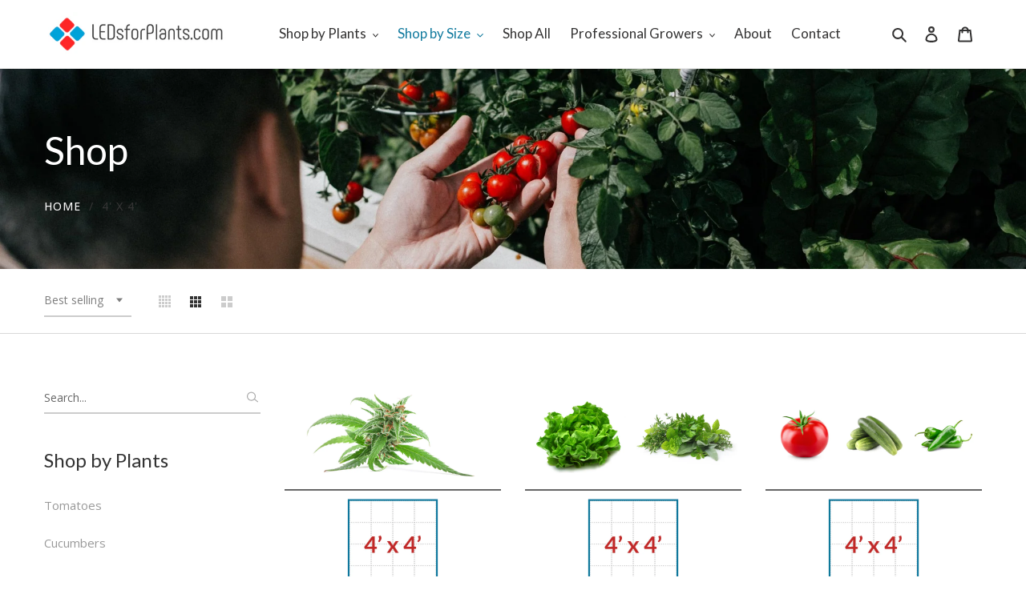

--- FILE ---
content_type: text/css
request_url: https://ledsforplants.com/cdn/shop/t/5/assets/custom.css?v=89824642979796236441643788337
body_size: -30
content:
.h2.site-header__logo a{background-color:#fff!important}img.footer_logo{margin-bottom:30px}.swiper-wrapper .lh-btn a{font-size:calc(var(--lh-font-size) * 1.25)!important}.site-footer__item{align-items:center;justify-content:center}.footer_bottom_link{margin-left:10px}.site-nav__dropdown{top:100%!important}.site-nav--has-dropdown:hover .site-nav__dropdown,.site-nav--has-dropdown:focus .site-nav__dropdown{display:block}.site-nav__dropdown{padding:0}.site-nav__dropdown ul li{padding:7px 0 7px 10px;border-bottom:1px solid #ebebeb;min-width:140px}.site-nav__dropdown .site-nav__link{padding:4px 50px 4px 0}.site-nav__dropdown ul li:last-child{border:none}a.site-nav__link.site-nav__child-link[aria-current=page],a.mobile-nav__sublist-link[aria-current=page],.site-nav__link--active{color:#117a9e}.site-nav__link--active .site-nav__label,.mobile-nav__link--active .mobile-nav__label,.site-nav__link--button:focus,.site-nav__link--button:hover,.site-nav__link:focus .site-nav__label,.site-nav__link:not([disabled]):hover .site-nav__label{border:0}.small--hide.site-footer-item-align-right.site-footer-item-center-vertically{display:flex;justify-content:flex-end}small.footer_bottom_link.site-footer__copyright-content{margin-top:3px}.site-nav__link--button:focus,.site-nav__link--button:hover,a.site-nav__child-link:hover,.site-nav__link--main .site-nav__label:hover{color:#117a9e}span.site-nav__label,span.mobile-nav__label{font-family:Lato,sans-serif;font-size:17px;line-height:normal}.site-footer__item-inner p.h4{font-family:Lato,sans-serif}.site-footer__rte p,.site-footer__linklist li.site-footer__linklist-item a{font-family:Open Sans,sans-serif}.site-footer__linklist li.site-footer__linklist-item a:hover{color:#01a2d9;border:0}@media only screen and (max-width: 1024px){nav#AccessibleNav{display:none}.site-header__mobile-nav .logo-align--left,.site-header__mobile-nav .site-header__icons{width:50%}.site-header__menu{display:block}.mobile-nav-wrapper.medium-up--hide{display:block!important}li.mobile-nav__item.border-bottom{display:flex;width:100%}span.mobile-nav__label{width:90%;padding:14px 0 14px 20px}button.btn--link.js-toggle-submenu.mobile-nav__link{width:10%}.mobile-nav__link,.mobile-nav__sublist-link{padding:13px 0}}@media only screen and (max-width: 768px){.site-header__menu{display:block}.mobile-nav-wrapper.medium-up--hide{display:block!important}nav#AccessibleNav{display:none}.site-header__mobile-nav .logo-align--left,.site-header__mobile-nav .site-header__icons{width:50%}.site-header{padding:0 20px}}@media only screen and (max-width: 767px){.site-footer__item{align-items:flex-start;justify-content:left}.site-footer__linklist-item{padding:5px 0}.site-footer__item{margin-bottom:40px}.site-header{padding:0}span.mobile-nav__label{width:85%}button.btn--link.js-toggle-submenu.mobile-nav__link{width:15%}.site-footer__item{justify-content:center}.site-footer__item-inner.site-footer__item-inner--link_list,.site-footer__item-inner.site-footer__item-inner--text{text-align:center}}
/*# sourceMappingURL=/cdn/shop/t/5/assets/custom.css.map?v=89824642979796236441643788337 */


--- FILE ---
content_type: text/css
request_url: https://ledsforplants.com/cdn/shop/t/5/assets/lh-6133d9b413888659993d2c72.css?v=9673247288257979481675054167
body_size: 5151
content:
@import"https://dev.layouthub.com/storage/libraries/LineIcons/LineIcons.css?vendor_id=css_line_icon";@import"https://dev.layouthub.com/storage/libraries/layouthub.css?vendor_id=css_layouthub_base";text[data-lhi]{display:inline-block}[data-lhi]:not(img):empty,img[src=""]{display:none}[data-layouthub=section] [data-lhi] pre{padding-left:1rem;border-left:3px solid var(--lh-color)}[data-layouthub=section] [data-lh-live-editor] ol{padding-left:revert!important;list-style-type:decimal!important}[data-layouthub=section] [data-lh-live-editor] ul{padding-left:revert!important;list-style-type:disc!important}[data-layouthub=section] [data-lh-live-editor] li{list-style:inherit!important}@keyframes lds-ellipsis1{0%{transform:scale(0)}to{transform:scale(1)}}@keyframes lds-ellipsis3{0%{transform:scale(1)}to{transform:scale(0)}}@keyframes lds-ellipsis2{0%{transform:translate(0)}to{transform:translate(24px)}}@keyframes opacity{0%{opacity:1}40%,60%{opacity:0}to{opacity:1}}section[data-section-id=q68DKBxEwg] h1,section[data-section-id=q68DKBxEwg] h2,section[data-section-id=q68DKBxEwg] h3,section[data-section-id=q68DKBxEwg] h4,section[data-section-id=q68DKBxEwg] h5,section[data-section-id=q68DKBxEwg] h6{font-family:inherit}section[data-section-id=q68DKBxEwg] a:focus,section[data-section-id=q68DKBxEwg] a:hover{opacity:1}section[data-section-id=q68DKBxEwg] .lh-border-black{border:1px solid #0a0a0a!important}section[data-section-id=q68DKBxEwg] .lh-relative{position:relative}section[data-section-id=q68DKBxEwg] div#bookmarkit{height:auto}section[data-section-id=q68DKBxEwg] .lh-mb20{margin-bottom:20px}section[data-section-id=q68DKBxEwg] .lh-mb25{margin-bottom:25px}section[data-section-id=q68DKBxEwg] .lh-bb{border-bottom:1px solid #d8d8d8}section[data-section-id=q68DKBxEwg] .lh-align-center{align-items:center}section[data-section-id=q68DKBxEwg] .lh-text-right{text-align:right}section[data-section-id=q68DKBxEwg] [href="#sca-qv-showqv"]{position:absolute;top:0;right:0;bottom:0;left:0;opacity:0;margin:0!important;display:none!important}section[data-section-id=q68DKBxEwg] .lh-quickview-wrapper [href="#sca-qv-showqv"]{display:block!important}section[data-section-id=q68DKBxEwg] .lh-wrap-breadcrumb{min-height:250px;display:flex;align-items:center}section[data-section-id=q68DKBxEwg] .lh-breadcrumb-title h4{display:inline-block;font-size:calc(var(--lh-font-size) * 3);line-height:1.5;color:#333;font-weight:400}section[data-section-id=q68DKBxEwg] .lh-breadcrumb{font-size:calc(var(--lh-font-size) * .875);font-weight:500;color:#333;line-height:1.58;letter-spacing:1px;display:inline-flex;align-items:center;flex-wrap:wrap}section[data-section-id=q68DKBxEwg] .lh-wrap-breadcrumb a{display:inline-block;margin-right:10px;color:#ababab}section[data-section-id=q68DKBxEwg] .lh-wrap-breadcrumb a:hover{color:#333}section[data-section-id=q68DKBxEwg] .lh-wrap-breadcrumb span{text-transform:uppercase}section[data-section-id=q68DKBxEwg] .lh-wrap-breadcrumb span:before{content:"/";margin-right:10px;line-height:1}section[data-section-id=q68DKBxEwg] .lh-overlay{position:fixed;top:0;right:0;bottom:0;left:0;background:0 0;opacity:0;visibility:hidden}section[data-section-id=q68DKBxEwg] .shopify-ordering.active .lh-overlay{opacity:1;visibility:visible;z-index:1000}section[data-section-id=q68DKBxEwg] .lh-collection-page .lh-option-wrappers.show-swatch-no{display:block}section[data-section-id=q68DKBxEwg] .lh-collection-page .lh-option-wrappers.show-swatch-yes{display:none}section[data-section-id=q68DKBxEwg] .lh-collection-page img{display:block;width:100%}section[data-section-id=q68DKBxEwg] .lh-top-collection{padding-top:20px;padding-bottom:20px}section[data-section-id=q68DKBxEwg] .lh-list-label li{display:inline-block;vertical-align:middle;margin:3px 40px 3px 0}section[data-section-id=q68DKBxEwg] .lh-list-label li:last-child{margin-right:0}section[data-section-id=q68DKBxEwg] .lh-list-label li a{display:block;color:#ababab;font-weight:500;font-size:calc(var(--lh-font-size) * .9375);line-height:1.47}section[data-section-id=q68DKBxEwg] .lh-list-label li a.active,section[data-section-id=q68DKBxEwg] .lh-list-label li a:hover{color:#333}section[data-section-id=q68DKBxEwg] .lh-top-collection .lh-controls .lh-item-control{display:inline-block;vertical-align:middle;margin:0 30px 0 0}section[data-section-id=q68DKBxEwg] .lh-top-collection .lh-controls.lh-text-right .lh-item-control{margin:0 0 0 30px}section[data-section-id=q68DKBxEwg] .lh-top-collection .lh-controls .lh-item-control:first-child{margin-left:0!important}section[data-section-id=q68DKBxEwg] .lh-top-collection .lh-controls .lh-item-control:last-child{margin-right:0!important}section[data-section-id=q68DKBxEwg] .lh-col-switcher a{display:inline-grid;vertical-align:middle;margin:0 10px;width:15px;height:15px;color:#ccc}section[data-section-id=q68DKBxEwg] .lh-col-switcher a.active,section[data-section-id=q68DKBxEwg] .lh-col-switcher a:hover{color:#333}section[data-section-id=q68DKBxEwg] .lh-col-switcher a.lh-grid4{grid-template-columns:3px 3px 3px 3px;grid-template-rows:3px 3px 3px 3px;gap:1px;height:17px;margin-left:0}section[data-section-id=q68DKBxEwg] .lh-col-switcher a.lh-grid3{grid-template-columns:4px 4px 4px;grid-template-rows:4px 4px 4px;gap:1px}section[data-section-id=q68DKBxEwg] .lh-col-switcher a.lh-grid2{grid-template-columns:6px 6px;grid-template-rows:6px 6px;gap:2px;margin-right:0}section[data-section-id=q68DKBxEwg] .lh-col-switcher a span{background:currentcolor}section[data-section-id=q68DKBxEwg] .lh-filters-button a{position:relative;display:inline-block;font-size:calc(var(--lh-font-size) * .875);font-weight:500;color:#7e7e7e;line-height:1.45}section[data-section-id=q68DKBxEwg] .lh-filters-button a:after{content:"";display:block;position:absolute;left:0;bottom:0;width:100%;height:1px;background-color:#333;transition:transform .5s cubic-bezier(.8,0,.2,1) 0s;transform:scale3d(0,1,1);transform-origin:100% 50%}section[data-section-id=q68DKBxEwg] .lh-collection-page.lh-show-filter .lh-filters-button a,section[data-section-id=q68DKBxEwg] .lh-filters-button a:hover{color:#333}section[data-section-id=q68DKBxEwg] .lh-collection-page.lh-show-filter .lh-filters-button a:after,section[data-section-id=q68DKBxEwg] .lh-filters-button a:hover:after{transform:scaleZ(1);transform-origin:0 50%}section[data-section-id=q68DKBxEwg] .lh-filters-button a span{position:relative;display:inline-block;vertical-align:middle;margin-right:12px;margin-left:2px;margin-bottom:2px;width:8px;height:2px;background:currentcolor}section[data-section-id=q68DKBxEwg] .lh-filters-button a span:after,section[data-section-id=q68DKBxEwg] .lh-filters-button a span:before{content:"";position:absolute;height:2px;left:50%;transform:translate(-50%);background:currentcolor}section[data-section-id=q68DKBxEwg] .lh-filters-button a span:before{top:-3px;width:12px}section[data-section-id=q68DKBxEwg] .lh-filters-button a span:after{width:4px;bottom:-3px}section[data-section-id=q68DKBxEwg] .lh-top-collection .shop-tools .lable{line-height:37px;vertical-align:middle;margin-right:15px;text-transform:uppercase;color:inherit;width:100px;text-align:right}section[data-section-id=q68DKBxEwg] .lh-top-collection .shop-tools .lh-sorting-btn{border-bottom:2px solid #ccc;font-size:calc(var(--lh-font-size) * .875);background:0 0;padding:10px 35px 10px 0;height:auto;line-height:1.29;color:#7e7e7e;position:relative;z-index:1;cursor:pointer;text-align:left}section[data-section-id=q68DKBxEwg] .lh-top-collection .shop-tools .lh-sorting-btn:after{content:"";position:absolute;right:10%;top:50%;transform:translateY(-50%);width:0;height:0;border-left:4px solid transparent;border-right:4px solid transparent;border-top:5px solid currentcolor}section[data-section-id=q68DKBxEwg] .lh-top-collection>div .cl-select_orderby{left:0;position:absolute;top:100%;background:#fff;box-shadow:#00000026 0 1px 2px;z-index:1001;padding:10px;text-align:left;opacity:0;visibility:hidden;transition:all .3s ease 0s}section[data-section-id=q68DKBxEwg] .lh-top-collection .shop-tools .cl-select_orderby li{cursor:pointer;width:100%;transition:all .25s ease 0s}section[data-section-id=q68DKBxEwg] .lh-top-collection .shop-tools .cl-select_orderby li:hover{transform:translate(5px)}section[data-section-id=q68DKBxEwg] .lh-top-collection .shop-tools .cl-select_orderby li:hover{background-color:inherit}section[data-section-id=q68DKBxEwg] .lh-top-collection>div.shop-tools{margin-left:20px}section[data-section-id=q68DKBxEwg] .lh-top-collection>div .shopify-ordering{display:flex;position:relative;-webkit-user-select:none;user-select:none}section[data-section-id=q68DKBxEwg] .lh-top-collection .shopify-ordering .cl-select_orderby li a{width:100%;display:block;position:relative;padding:8px 15px;font-size:calc(var(--lh-font-size) * .875);line-height:1.15;color:#7e7e7e;overflow:hidden;text-overflow:ellipsis;white-space:nowrap}section[data-section-id=q68DKBxEwg] .lh-top-collection .shopify-ordering.active .cl-select_orderby{opacity:1;visibility:visible}section[data-section-id=q68DKBxEwg] .lh-collection-page .lh-active-filter{margin-bottom:-10px;margin-top:40px}section[data-section-id=q68DKBxEwg] .lh-collection-page .lh-active-filter[data-tag-size="0"]{display:none}section[data-section-id=q68DKBxEwg] .lh-collection-page .lh-active-filter .lh-title-act_filter{font-weight:500;color:#333;font-size:calc(var(--lh-font-size) * 1.5);line-height:1.2;margin-bottom:15px}section[data-section-id=q68DKBxEwg] .lh-collection-page .lh-active-filter ul{display:flex;flex-wrap:wrap}section[data-section-id=q68DKBxEwg] .lh-collection-page .lh-active-filter ul li{position:relative;margin:0 15px 5px 0}section[data-section-id=q68DKBxEwg] .lh-collection-page .lh-active-filter a{display:inline-block;padding-left:16px;font-weight:500;color:#333;line-height:1.58;font-size:calc(var(--lh-font-size) * .875);position:relative}section[data-section-id=q68DKBxEwg] .lh-collection-page .lh-active-filter li:after{content:"";position:absolute;left:0;right:0;bottom:0;height:1px;background:#333;opacity:0;transition:all .25s ease 0s}section[data-section-id=q68DKBxEwg] .lh-collection-page .lh-active-filter li:hover:after{opacity:1}section[data-section-id=q68DKBxEwg] .lh-collection-page .lh-active-filter a:after,section[data-section-id=q68DKBxEwg] .lh-collection-page .lh-active-filter a:before{content:" ";position:absolute;left:0;top:55%;margin-top:-1px;width:9px;height:1px;display:inline-block;background-color:#ababab;transition:background-color .2s ease-in-out 0s,transform .2s ease-in-out 0s,width .2s ease-in-out 0s}section[data-section-id=q68DKBxEwg] .lh-collection-page .lh-active-filter a:before{transform:rotate(45deg)}section[data-section-id=q68DKBxEwg] .lh-collection-page .lh-active-filter a:after{transform:rotate(-45deg)}section[data-section-id=q68DKBxEwg] .lh-filter-widgets{padding-top:50px}section[data-section-id=q68DKBxEwg] .lh-filter-widgets .lh-sidebar-block{position:relative;width:100%;padding-left:15px;padding-right:15px}section[data-section-id=q68DKBxEwg] .lh-filter-widgets[data-col="4"] .lh-sidebar-block{flex:0 0 25%;max-width:25%}section[data-section-id=q68DKBxEwg] .lh-filter-widgets[data-col="6"] .lh-sidebar-block{flex:0 0 16.6667%;max-width:16.6667%}section[data-section-id=q68DKBxEwg] .lh-wrapper-main{margin-top:45px}section[data-section-id=q68DKBxEwg] .lh-components-wrapper ul{padding:0}section[data-section-id=q68DKBxEwg] .lh-components-wrapper ul li{list-style:none;display:block;position:relative;padding:10px 0;margin:0;color:#999}section[data-section-id=q68DKBxEwg] .lh-components-wrapper ul.lh-list-tags li{padding:0}section[data-section-id=q68DKBxEwg] .lh-components-wrapper ul[data-width="0"] li,section[data-section-id=q68DKBxEwg] .lh-components-wrapper ul[data-width="50"] li{padding:0 0 10px;margin-bottom:10px}section[data-section-id=q68DKBxEwg] .lh-components-wrapper ul li a{font-size:calc(var(--lh-font-size) * .9375);line-height:1.47;display:inline-block;position:relative}section[data-section-id=q68DKBxEwg] .lh-components-wrapper .lh-menu-categories{padding:0}section[data-section-id=q68DKBxEwg] .lh-components-wrapper ul li:first-child{padding-top:0}section[data-section-id=q68DKBxEwg] .lh-components-wrapper .lh-block-sortby a{display:inline-block;font-size:calc(var(--lh-font-size) * 1);line-height:1.375}section[data-section-id=q68DKBxEwg] .lh-components-wrapper .lh-block-sortby a:hover,section[data-section-id=q68DKBxEwg] .lh-components-wrapper .lh-block-sortby li.active a{color:#333}section[data-section-id=q68DKBxEwg] .lh-components-wrapper .lh-block-sortby a:after{content:"";display:block;position:absolute;left:0;bottom:0;width:100%;height:1px;background-color:#333;transition:transform .5s cubic-bezier(.8,0,.2,1) 0s;transform:scale3d(0,1,1);transform-origin:100% 50%}section[data-section-id=q68DKBxEwg] .lh-components-wrapper .lh-block-sortby a:hover:after{transform:scaleZ(1);transform-origin:0 50%}section[data-section-id=q68DKBxEwg] .lh-components-wrapper .lh-menu-categories li.active,section[data-section-id=q68DKBxEwg] .lh-components-wrapper .lh-menu-categories li:hover{color:#333}section[data-section-id=q68DKBxEwg] .lh-components-wrapper .lh-menu-categories a{display:inline-block;margin-right:30px;font-size:calc(var(--lh-font-size) * .9375);line-height:1.47;color:currentcolor;position:relative}section[data-section-id=q68DKBxEwg] .lh-components-wrapper .lh-menu-categories a:after{content:"";position:absolute;left:0;right:0;bottom:0;height:1px;width:100%;background:#333;opacity:0;transition:opacity .5s ease 0s}section[data-section-id=q68DKBxEwg] .lh-components-wrapper .lh-menu-categories a:hover:after,section[data-section-id=q68DKBxEwg] .lh-components-wrapper .lh-menu-categories li.active>a:after{opacity:.2}section[data-section-id=q68DKBxEwg] .lh-components-wrapper .lh-menu-categories .lh-title-cate{position:relative}section[data-section-id=q68DKBxEwg] .lh-components-wrapper .lh-menu-categories .lh-toggle-menu{position:absolute;top:50%;transform:translateY(-50%);right:6px;width:16px;height:16px;display:grid;font-size:calc(var(--lh-font-size) * .65);place-items:center;cursor:pointer}section[data-section-id=q68DKBxEwg] .lh-components-wrapper .lh-menu-categories .lh-toggle-menu:after,section[data-section-id=q68DKBxEwg] .lh-components-wrapper .lh-menu-categories .lh-toggle-menu:before{content:"";position:absolute;top:50%;width:10px;left:3px;height:1px;background:currentcolor;transform:translateY(-50%);transition:all .25s ease 0s}section[data-section-id=q68DKBxEwg] .lh-components-wrapper .lh-menu-categories .lh-toggle-menu:after{transform:translateY(-50%) rotate(90deg)}section[data-section-id=q68DKBxEwg] .lh-components-wrapper .lh-menu-categories .lh-show>.lh-toggle-menu:after{opacity:0}section[data-section-id=q68DKBxEwg] .lh-components-wrapper ul.lh-child-categories{display:none;margin-top:15px;padding-left:15px}section[data-section-id=q68DKBxEwg] .lh-components-wrapper ul.lh-child-categories li{position:relative}section[data-section-id=q68DKBxEwg] .lh-components-wrapper .lh-sidebar-block:first-child h3{margin-top:0;line-height:1}section[data-section-id=q68DKBxEwg] .lh-components-wrapper .lh-sidebar-block{position:relative;padding-bottom:15px;margin-bottom:30px}section[data-section-id=q68DKBxEwg] .lh-components-wrapper .lh-sidebar-block .title-wrapper{position:relative}section[data-section-id=q68DKBxEwg] .lh-components-wrapper .lh-sidebar-block .title-wrapper h3{font-size:calc(var(--lh-font-size) * 1.5);color:#333;font-weight:400;line-height:1.1;margin-bottom:30px;position:relative}section[data-section-id=q68DKBxEwg] .lh-form-search{position:relative}section[data-section-id=q68DKBxEwg] .lh-form-search input[type=text]{font-size:calc(var(--lh-font-size) * .875);width:100%;line-height:1.36;padding:9.5px 20px 9.5px 0;color:#222;border-width:0 0 2px;border-style:solid;border-color:#ccc;background:0 0;border-radius:0;outline:0;transition:all .3s ease-in-out 0s}section[data-section-id=q68DKBxEwg] .lh-form-search input[type=text]:focus,section[data-section-id=q68DKBxEwg] .lh-form-search input[type=text]:hover{border-bottom-color:#333}section[data-section-id=q68DKBxEwg] .lh-form-search button[type=submit]{position:absolute;top:0;right:0;height:100%;width:20px;color:#ababab;background:0 0;outline:0;border:0;transition:all .25s ease-in-out 0s}section[data-section-id=q68DKBxEwg] .lh-form-search button[type=submit]:hover{color:#333}section[data-section-id=q68DKBxEwg] ul.lh-suggest-products li{display:flex;padding-bottom:20px;margin-bottom:20px}section[data-section-id=q68DKBxEwg] ul.lh-suggest-products li:not(:last-child){border-bottom:1px solid #eee}section[data-section-id=q68DKBxEwg] ul.lh-suggest-products .lh-product-thumb{min-width:44.4444%;max-width:44.4444%}section[data-section-id=q68DKBxEwg] ul.lh-suggest-products .lh-product-thumb img{width:auto}section[data-section-id=q68DKBxEwg] ul.lh-suggest-products .lh-product-info{padding-left:20px;max-width:55.5556%}section[data-section-id=q68DKBxEwg] ul.lh-suggest-products .lh-product-info .lh-product-title{margin-bottom:8px}section[data-section-id=q68DKBxEwg] ul.lh-suggest-products.n_ellipsis .lh-product-info .lh-product-title{white-space:nowrap;overflow:hidden;text-overflow:ellipsis}section[data-section-id=q68DKBxEwg] ul.lh-suggest-products .lh-product-info .lh-box-price{color:#afafaf}section[data-section-id=q68DKBxEwg],section[data-section-id=q68DKBxEwg] ul.lh-suggest-products .lh-product-info del,section[data-section-id=q68DKBxEwg] ul.lh-suggest-products .lh-product-info ins,section[data-section-id=q68DKBxEwg] ul.lh-suggest-products .lh-product-info span{font-size:calc(var(--lh-font-size) * .875);line-height:1.7;color:#7a7a7a}section[data-section-id=q68DKBxEwg] ul.lh-suggest-products .lh-product-info del{margin:0 8px 0 0;padding:0;text-decoration:line-through}section[data-section-id=q68DKBxEwg] ul.lh-suggest-products .lh-product-info ins,section[data-section-id=q68DKBxEwg] ul.lh-suggest-products .lh-product-info span{color:#333;font-weight:700;margin:0;padding:0;text-decoration:none}section[data-section-id=q68DKBxEwg] ul.lh-suggest-products .lh-product-info a{color:#7e7e7e;font-weight:400;line-height:1.375;font-size:calc(var(--lh-font-size) * 1);text-decoration:none;display:inline-block}section[data-section-id=q68DKBxEwg] ul.lh-suggest-products .lh-product-info a:hover{color:#333}section[data-section-id=q68DKBxEwg] .lh-components-wrapper:not(.lh-filter-widgets) .lh-block-filter-colors .lh-sidebar-block-content,section[data-section-id=q68DKBxEwg] .lh-components-wrapper:not(.lh-filter-widgets) .lh-block-filter-tags .lh-sidebar-block-content{max-height:234px;overflow:auto}section[data-section-id=q68DKBxEwg] .lh-components-wrapper .lh-sidebar-block ul.lh-block-filter-tags a{color:#999;text-decoration:none;position:relative;margin-right:16px;transition:all .3s ease 0s}section[data-section-id=q68DKBxEwg] .lh-components-wrapper .lh-sidebar-block ul.lh-block-filter-tags a.active,section[data-section-id=q68DKBxEwg] .lh-components-wrapper .lh-sidebar-block ul.lh-block-filter-tags a:hover{color:#333}section[data-section-id=q68DKBxEwg] .lh-components-wrapper .lh-sidebar-block.lh-block-html,section[data-section-id=q68DKBxEwg] .lh-components-wrapper .lh-sidebar-block.lh-recommend-products{border-bottom:none}section[data-section-id=q68DKBxEwg] .lh-components-wrapper .lh-sidebar-block.lh-block-html{margin-top:10px}section[data-section-id=q68DKBxEwg] .lh-components-wrapper .lh-sidebar-block .title-wrapper h3 a{display:inline-flex;flex-wrap:wrap;align-items:center;color:inherit}section[data-section-id=q68DKBxEwg] .lh-components-wrapper .lh-sidebar-block ul[data-width]{display:flex;flex-wrap:wrap}section[data-section-id=q68DKBxEwg] .lh-components-wrapper .lh-sidebar-block ul[data-width="50"]>li{flex:0 0 50%;max-width:50%;font-size:calc(var(--lh-font-size) * 1)!important}section[data-section-id=q68DKBxEwg] .lh-components-wrapper .lh-sidebar-block ul[data-width="100"]>li{flex:0 0 100%;font-size:calc(var(--lh-font-size) * .875)!important}section[data-section-id=q68DKBxEwg] .lh-components-wrapper .lh-sidebar-block ul[data-width="100"]>li:after,section[data-section-id=q68DKBxEwg] .lh-components-wrapper .lh-sidebar-block ul[data-width="100"]>li:before,section[data-section-id=q68DKBxEwg] .lh-components-wrapper .lh-sidebar-block ul[data-width="50"]>li:after,section[data-section-id=q68DKBxEwg] .lh-components-wrapper .lh-sidebar-block ul[data-width="50"]>li:before{content:none!important}section[data-section-id=q68DKBxEwg] .lh-components-wrapper .lh-block-filter-colors ul li{position:relative;font-size:calc(var(--lh-font-size) * 0)}section[data-section-id=q68DKBxEwg] .lh-components-wrapper .lh-block-filter-colors ul[data-width="0"] li{margin-right:20px;margin-bottom:15px;padding:0}section[data-section-id=q68DKBxEwg] .lh-components-wrapper .lh-block-filter-colors ul:not([data-width="0"]) a{position:relative;display:inline-flex;align-items:center;color:#999;padding-right:16px;text-decoration:none;transition:color .3s ease 0s}section[data-section-id=q68DKBxEwg] .lh-collection-page .lh-block-filter-colors ul a span{width:18px;min-width:18px;height:18px;display:inline-block;border-radius:50%;position:relative;transition:all .25s ease 0s}section[data-section-id=q68DKBxEwg] .lh-collection-page .lh-block-filter-colors ul[data-width="100"] a span,section[data-section-id=q68DKBxEwg] .lh-collection-page .lh-block-filter-colors ul[data-width="50"] a span{margin-right:11px}section[data-section-id=q68DKBxEwg] .lh-collection-page .lh-block-filter-colors ul a:hover{color:#333}section[data-section-id=q68DKBxEwg] .lh-collection-page .lh-block-filter-colors ul[data-width="0"] a{display:block;border-radius:50%}section[data-section-id=q68DKBxEwg] .lh-collection-page .lh-block-filter-colors ul[data-width="0"] a.active,section[data-section-id=q68DKBxEwg] .lh-collection-page .lh-block-filter-colors ul[data-width="0"] a:hover{box-shadow:#fff 0 0 0 2px,#0000004d 0 0 0 3px}section[data-section-id=q68DKBxEwg] .lh-collection-page .lh-block-filter-colors ul:not([data-width="0"]) a.active:after,section[data-section-id=q68DKBxEwg] .lh-collection-page .lh-block-filter-colors ul:not([data-width="0"]) a.active:before{content:none;position:absolute;right:0;top:50%;width:10px;height:2px;display:inline-block;background-color:currentcolor;transition:background-color .2s ease-in-out 0s,transform .2s ease-in-out 0s,width .2s ease-in-out 0s;transform:translateY(-50%) rotate(-45deg)}section[data-section-id=q68DKBxEwg] .lh-collection-page .lh-block-filter-colors ul:not([data-width="0"]) a.active:before{transform:translateY(-50%) rotate(45deg)}section[data-section-id=q68DKBxEwg] .lh-collection-page .lh-block-filter-colors ul:not([data-width="0"]) a:hover:after,section[data-section-id=q68DKBxEwg] .lh-collection-page .lh-block-filter-colors ul:not([data-width="0"]) a:hover:before{transform:translateY(-50%)}section[data-section-id=q68DKBxEwg] .lh-collection-page .lh-block-filter-colors ul a.active{color:#333}section[data-section-id=q68DKBxEwg] .lh-collection-page .lh-list-tags li{display:inline-block}section[data-section-id=q68DKBxEwg] .lh-collection-page .lh-list-tags li:last-child a:after{content:none}section[data-section-id=q68DKBxEwg] .lh-collection-page .lh-list-tags a{position:relative;display:inline-block;font-size:calc(var(--lh-font-size) * .9375);line-height:1.47;color:#7e7e7e}section[data-section-id=q68DKBxEwg] .lh-collection-page .lh-list-tags a:before{content:"";display:block;position:absolute;left:0;bottom:0;background-color:#333;height:1px;width:calc(100% - 18px);opacity:0;transition:opacity .5s ease 0s}section[data-section-id=q68DKBxEwg] .lh-collection-page .lh-list-tags li:last-child a:before{width:100%}section[data-section-id=q68DKBxEwg] .lh-collection-page .lh-list-tags a:after{display:inline-block;content:"/";color:#999;margin:0 5px}section[data-section-id=q68DKBxEwg] .lh-collection-page .lh-list-tags a.active,section[data-section-id=q68DKBxEwg] .lh-collection-page .lh-list-tags a:hover{color:#333}section[data-section-id=q68DKBxEwg] .lh-collection-page .lh-list-tags a.active:before,section[data-section-id=q68DKBxEwg] .lh-collection-page .lh-list-tags a:hover:before{opacity:1}section[data-section-id=q68DKBxEwg] .lh-components-wrapper .lh-sidebar-block.active .lh-sidebar-block-content{position:relative}section[data-section-id=q68DKBxEwg] .lh-components-wrapper .lh-sidebar-block.active .lh-sidebar-block-content::-webkit-scrollbar{width:2px;background-color:#0000000d;visibility:hidden;transition:all .25s ease 0s}section[data-section-id=q68DKBxEwg] .lh-components-wrapper .lh-sidebar-block.active .lh-sidebar-block-content::-webkit-scrollbar-thumb{background-color:#000;visibility:hidden}section[data-section-id=q68DKBxEwg] .lh-components-wrapper .lh-sidebar-block.active .lh-sidebar-block-content::-webkit-scrollbar-track{box-shadow:#0000001a 0 0 2px inset;background-color:#f5f5f5;visibility:hidden}section[data-section-id=q68DKBxEwg] .lh-components-wrapper .lh-sidebar-block.active .lh-sidebar-block-content:hover::-webkit-scrollbar,section[data-section-id=q68DKBxEwg] .lh-components-wrapper .lh-sidebar-block.active .lh-sidebar-block-content:hover::-webkit-scrollbar-thumb,section[data-section-id=q68DKBxEwg] .lh-components-wrapper .lh-sidebar-block.active .lh-sidebar-block-content:hover::-webkit-scrollbar-track{visibility:visible}section[data-section-id=q68DKBxEwg] .lh-components-wrapper .lh-sidebar-block.active .lh-sidebar-block-content[data-width]{display:flex}section[data-section-id=q68DKBxEwg] .lh-collection-content.lh-filtering{animation:.5s ease 0s 1 normal forwards running opacity}section[data-section-id=q68DKBxEwg] .lh-collection-items{margin-top:15px}section[data-section-id=q68DKBxEwg] .lh-collection-items.lh-badge-no .lh-ribbon-badge{display:none!important}section[data-section-id=q68DKBxEwg] .lh-main-collection .lh-product-item{width:100%;position:relative;padding-left:15px;padding-right:15px;overflow:hidden;transition:all .25s ease 0s}section[data-section-id=q68DKBxEwg] .lh-main-collection[data-col="4"] .lh-product-item{flex:0 0 25%;max-width:25%}section[data-section-id=q68DKBxEwg] .lh-main-collection[data-col="3"] .lh-product-item{flex:0 0 33.3333%;max-width:33.3333%}section[data-section-id=q68DKBxEwg] .lh-main-collection[data-col="2"] .lh-product-item{flex:0 0 50%;max-width:50%}section[data-section-id=q68DKBxEwg] .lh-ribbon-badge{position:absolute;top:15px;left:30px;z-index:2}section[data-section-id=q68DKBxEwg] .lh-ribbon-badge span{font-size:calc(var(--lh-font-size) * .875);color:#fff;font-weight:500;line-height:1.3;background:#333;padding:3px;letter-spacing:1px;min-width:48px;height:48px;border-radius:50%;display:flex;align-items:center;justify-content:center;text-align:center;margin-bottom:12px}section[data-section-id=q68DKBxEwg] .lh-ribbon-badge span i{font-size:calc(var(--lh-font-size) * 1)}section[data-section-id=q68DKBxEwg] .lh-ribbon-badge span.lh-sale-off{background:#98d8ca}section[data-section-id=q68DKBxEwg] .lh-product-item:not([data-v-type=sale]) .lh-ribbon-badge span.lh-sale-off{display:none}section[data-section-id=q68DKBxEwg] .lh-product-item:not([data-v-type=soldout]):not([data-v-type=unavai]) .lh-ribbon-badge span.lh-sold-out{display:none}section[data-section-id=q68DKBxEwg] .lh-ribbon-badge span.lh-hot{background:#f8796c}section[data-section-id=q68DKBxEwg] .lh-main-collection .lh-product-item .lh-product-item-images{position:relative}section[data-section-id=q68DKBxEwg] .lh-main-collection .lh-product-item .lh-product-item-images img{transition:all .4s ease 0s}section[data-section-id=q68DKBxEwg] .lh-icon-loading{position:absolute;top:50%;left:50%;width:80px;height:80px;transform:translate(-50%,-50%);opacity:0;visibility:hidden;transition:all .25s ease 0s}section[data-section-id=q68DKBxEwg] .lh-icon-loading div{position:absolute;top:33px;width:13px;height:13px;border-radius:50%;background:var(--lh-color);animation-timing-function:cubic-bezier(0,1,1,0)}section[data-section-id=q68DKBxEwg] .lh-icon-loading div:nth-child(1){left:8px;animation:.6s ease 0s infinite normal none running lds-ellipsis1}section[data-section-id=q68DKBxEwg] .lh-icon-loading div:nth-child(2){left:8px;animation:.6s ease 0s infinite normal none running lds-ellipsis2}section[data-section-id=q68DKBxEwg] .lh-icon-loading div:nth-child(3){left:32px;animation:.6s ease 0s infinite normal none running lds-ellipsis2}section[data-section-id=q68DKBxEwg] .lh-icon-loading div:nth-child(4){left:56px;animation:.6s ease 0s infinite normal none running lds-ellipsis3}section[data-section-id=q68DKBxEwg] .lh-product-item-images.lh-loading .lh-icon-loading{opacity:.5;visibility:visible;transition-delay:.25s}section[data-section-id=q68DKBxEwg] .lh-main-collection .lh-product-item .lh-product-item-images a{display:block;min-height:50px}section[data-section-id=q68DKBxEwg] .lh-main-collection .lh-product-item .lh-product-item-images.lh-loading a{opacity:.2}section[data-section-id=q68DKBxEwg] .lh-main-collection .lh-product-item .lh-product-item-images img.lh-img-hover{position:absolute;top:0;right:0;bottom:0;left:0;opacity:0;visibility:hidden}section[data-section-id=q68DKBxEwg] .lh-main-collection .lh-product-item .lh-product-item-images:hover img.lh-img-hover{opacity:1;visibility:visible;z-index:1}section[data-section-id=q68DKBxEwg] .lh-main-collection .lh-product-item .lh-product-item-actions{position:absolute;top:15px;right:30px;z-index:2;transition:all .3s ease 0s}section[data-section-id=q68DKBxEwg] .lh-main-collection .lh-product-item .lh-product-item-actions a:not(.wishlist-btn){width:100%;height:100%;display:grid;place-content:center;color:inherit;text-decoration:none;opacity:0;transition:all 0s ease 0s}section[data-section-id=q68DKBxEwg] .lh-main-collection .lh-product-item .lh-product-item-actions>div{cursor:pointer;height:40px;width:40px;background-color:#fff;color:#7e7e7e;position:relative;display:flex;align-items:center;justify-content:center;margin-bottom:5px;transition:all .5s ease 0s}section[data-section-id=q68DKBxEwg] .lh-main-collection .lh-product-item .lh-product-item-actions>div:hover{color:#333}section[data-section-id=q68DKBxEwg] .lh-main-collection .lh-product-item .lh-product-item-actions>div:empty{display:none}section[data-section-id=q68DKBxEwg] .lh-main-collection .lh-product-item .lh-product-item-actions>div>div{display:flex;margin:0;padding:0}section[data-section-id=q68DKBxEwg] .lh-main-collection .lh-product-item .lh-product-item-actions .lh-tooltip{font-size:calc(var(--lh-font-size) * .75);letter-spacing:.3px;line-height:1.4;color:#fff;background:#000;padding:6px 10px;position:absolute;top:50%;transform:translate(7px,-50%);right:115%;white-space:nowrap;opacity:0;visibility:hidden;transition:all .3s ease-in-out 0s}section[data-section-id=q68DKBxEwg] .lh-main-collection .lh-product-item .lh-product-item-actions .lh-tooltip:empty{display:none}section[data-section-id=q68DKBxEwg] .lh-main-collection .lh-product-item .lh-product-item-actions .lh-tooltip:not(:empty):after{position:absolute;top:50%;transform:translateY(-50%);right:-5px;content:"";width:0;height:0;border-top:5px solid transparent;border-left:5px solid #000;border-bottom:5px solid transparent}section[data-section-id=q68DKBxEwg] .lh-main-collection .lh-product-item .lh-product-item-actions>div:hover .lh-tooltip{opacity:1;visibility:visible;transform:translateY(-50%)}section[data-section-id=q68DKBxEwg] .lh-main-collection .lh-product-item .lh-item-info{position:relative;z-index:1;margin-top:-50px;padding-top:50px;margin-bottom:30px}section[data-section-id=q68DKBxEwg] .lh-main-collection .lh-product-item .lh-item-info .lh-rating-wrapper{margin-bottom:16px;margin-top:0}section[data-section-id=q68DKBxEwg] .lh-main-collection .lh-product-item .lh-item-info .lh-rating-wrapper,section[data-section-id=q68DKBxEwg] .lh-main-collection .lh-product-item .lh-item-info .lh-rating-wrapper .fa-star-half-o:before,section[data-section-id=q68DKBxEwg] .lh-main-collection .lh-product-item .lh-item-info .lh-rating-wrapper .fa-star-o:before,section[data-section-id=q68DKBxEwg] .lh-main-collection .lh-product-item .lh-item-info .lh-rating-wrapper .fa-star:before,section[data-section-id=q68DKBxEwg] .lh-main-collection .lh-product-item .lh-item-info .lh-rating-wrapper .spr-icon,section[data-section-id=q68DKBxEwg] .lh-main-collection .lh-product-item .lh-item-info .lh-rating-wrapper .stamped-fa-star-half-o:before,section[data-section-id=q68DKBxEwg] .lh-main-collection .lh-product-item .lh-item-info .lh-rating-wrapper .stamped-fa-star-o:before,section[data-section-id=q68DKBxEwg] .lh-main-collection .lh-product-item .lh-item-info .lh-rating-wrapper .stamped-fa-star:before,section[data-section-id=q68DKBxEwg] .lh-main-collection .lh-product-item .lh-item-info .lh-rating-wrapper [class*=alr-icon-],section[data-section-id=q68DKBxEwg] .lh-main-collection .lh-product-item .lh-item-info .lh-rating-wrapper [class^=alr-icon-]{font-size:calc(var(--lh-font-size) * .7);color:#e84c4e}section[data-section-id=q68DKBxEwg] .lh-main-collection .lh-product-item .lh-item-info .lh-rating-wrapper .spr-badge-caption{display:none}section[data-section-id=q68DKBxEwg] .lh-main-collection .lh-product-item .lh-item-info .lh-product-title{margin:25px 0 10px;font-size:calc(var(--lh-font-size) * 1.0625);font-family:inherit;line-height:1.6;font-weight:500;transition:all .5s ease 0s}section[data-section-id=q68DKBxEwg] .lh-main-collection .lh-product-item .lh-item-info .lh-product-title a{color:#333;font-size:inherit;font-weight:inherit;line-height:inherit;text-transform:none}section[data-section-id=q68DKBxEwg] .lh-main-collection .lh-product-item .lh-item-info .lh-product-title a:hover{opacity:.7}section[data-section-id=q68DKBxEwg] .lh-main-collection .lh-collection-items.ellipsis .lh-product-item .lh-item-info .lh-product-title{white-space:nowrap;overflow:hidden;text-overflow:ellipsis}section[data-section-id=q68DKBxEwg] .lh-main-collection .lh-product-item .lh-wrap-button{margin-bottom:15px}section[data-section-id=q68DKBxEwg] .lh-main-collection .lh-product-item .lh-wrap-button a{font-size:calc(var(--lh-font-size) * 1.125);line-height:1.6;font-weight:500;color:var(--lh-color);display:inline-flex;align-items:center}section[data-section-id=q68DKBxEwg] .lh-main-collection .lh-product-item .lh-wrap-button a:hover{opacity:.7}section[data-section-id=q68DKBxEwg] .lh-item-info .lh-price-box{color:#aaa;font-size:calc(var(--lh-font-size) * .875);font-weight:600;line-height:1}section[data-section-id=q68DKBxEwg] .lh-product-item[data-v-type=unavai] .lh-item-info .lh-price-box{display:none}section[data-section-id=q68DKBxEwg] .lh-item-info .lh-price-box ins{color:#333;text-decoration:none;padding:0;margin:0}section[data-section-id=q68DKBxEwg] .lh-item-info .lh-price-box del{font-size:calc(var(--lh-font-size) * .75);font-weight:inherit;margin-right:5px;color:inherit;text-decoration:line-through}section[data-section-id=q68DKBxEwg] .lh-product-item:not([data-v-type=sale]):not([data-v-type=soldout]) .lh-item-info .lh-price-box del{display:none}section[data-section-id=q68DKBxEwg] .lh-wrap-swatch{position:absolute;left:20px;right:20px;width:calc(100% - 40px);bottom:calc(100% - 30px);max-height:130px;overflow:auto;padding:10px;background:#fff}section[data-section-id=q68DKBxEwg] .lh-wrap-swatch::-webkit-scrollbar-track{box-shadow:#0000004d 0 0 6px inset;background-color:#f5f5f5}section[data-section-id=q68DKBxEwg] .lh-wrap-swatch::-webkit-scrollbar{width:4px;background-color:#f5f5f5}section[data-section-id=q68DKBxEwg] .lh-wrap-swatch::-webkit-scrollbar-thumb{background-color:#000}section[data-section-id=q68DKBxEwg] .lh-wrap-swatch .lh-option-wrappers{display:none!important}section[data-section-id=q68DKBxEwg] .lh-wrap-swatch .list-swatch{text-align:center}section[data-section-id=q68DKBxEwg] .lh-wrap-swatch .lh-swatch-variations:not(:last-child){margin-bottom:5px}section[data-section-id=q68DKBxEwg] .lh-wrap-swatch .list-swatch li{margin:0 4px 4px;cursor:pointer;display:inline-block;color:#999;vertical-align:middle;transition:color .5s ease 0s}section[data-section-id=q68DKBxEwg] .lh-wrap-swatch .list-swatch li.active,section[data-section-id=q68DKBxEwg] .lh-wrap-swatch .list-swatch li:hover{color:#333}section[data-section-id=q68DKBxEwg] .lh-wrap-swatch .list-swatch li span{width:18px;height:18px;border-radius:50%;position:relative;display:block;transition:all .5s ease 0s}section[data-section-id=q68DKBxEwg] .lh-wrap-swatch .list-swatch li span.lh-no-color{border:1px solid #333}section[data-section-id=q68DKBxEwg] .lh-wrap-swatch .list-swatch li span img{border-radius:50%}section[data-section-id=q68DKBxEwg] .lh-wrap-swatch .list-swatch li.active span{box-shadow:#fff 0 0 0 2px,#aaa 0 0 0 3px}section[data-section-id=q68DKBxEwg] .lh-collection-page .lh-nav-pagination{margin-top:17px;text-align:center}section[data-section-id=q68DKBxEwg] .lh-collection-page .lh-nav-pagination ul.lh-pagination{display:inline-flex;align-items:center;padding:0;flex-wrap:wrap}section[data-section-id=q68DKBxEwg] .lh-collection-page .lh-nav-pagination ul.lh-pagination>span{position:relative;display:inline-flex;align-items:center;justify-content:center;min-width:15px;text-align:center;margin:0 10px;font-size:calc(var(--lh-font-size) * 1);line-height:1.7;font-weight:400;color:#ababab;transition:all .25s ease 0s}section[data-section-id=q68DKBxEwg] .lh-collection-page .lh-nav-pagination ul.lh-pagination>span:after{content:"";position:absolute;left:0;bottom:0;width:100%;height:1px;background:#3333;opacity:0;transition:all .25s ease 0s}section[data-section-id=q68DKBxEwg] .lh-collection-page .lh-nav-pagination ul.lh-pagination>span.current,section[data-section-id=q68DKBxEwg] .lh-collection-page .lh-nav-pagination ul.lh-pagination>span:hover{color:#333}section[data-section-id=q68DKBxEwg] .lh-collection-page .lh-nav-pagination ul.lh-pagination>span.current:after,section[data-section-id=q68DKBxEwg] .lh-collection-page .lh-nav-pagination ul.lh-pagination>span:hover:after{opacity:1}section[data-section-id=q68DKBxEwg] .lh-collection-page .lh-nav-pagination ul.lh-pagination span a{display:flex;width:100%;color:inherit;transition:color 0s ease 0s;text-decoration:none}section[data-section-id=q68DKBxEwg] .lh-collection-page.lh-sidebar-yes.lh-mobile .lh-components-wrapper,section[data-section-id=q68DKBxEwg] .lh-collection-page.lh-sidebar-yes.lh-sidebar-right .lh-components-wrapper{order:1}section[data-section-id=q68DKBxEwg] .lh-collection-page.lh-sidebar-yes.lh-mobile .lh-components-wrapper,section[data-section-id=q68DKBxEwg] .lh-collection-page.lh-sidebar-yes.lh-mobile .lh-main-collection{flex:0 0 100%;max-width:100%}section[data-section-id=q68DKBxEwg] .lh-collection-page.lh-sidebar-yes.lh-mobile .lh-components-wrapper .lh-sidebar-block{margin-bottom:20px}section[data-section-id=q68DKBxEwg] .lh-collection-page.lh-sidebar-yes.lh-mobile .lh-components-wrapper{margin-top:30px}section[data-section-id=q68DKBxEwg] .lh-collection-page .lh-sidebar-content{padding-top:15px}section[data-section-id=q68DKBxEwg] [data-lh-tooltip]{position:relative}section[data-section-id=q68DKBxEwg] [data-lh-tooltip]:after,section[data-section-id=q68DKBxEwg] [data-lh-tooltip]:before{position:absolute;visibility:hidden;opacity:0;z-index:1000000;pointer-events:none;transition:opacity .3s ease 0s,visibility .3s ease,transform .3s cubic-bezier(.71,1.7,.77,1.24);left:100%;bottom:50%;transform:translateY(50%)}section[data-section-id=q68DKBxEwg] [data-lh-tooltip]:before{content:"";position:absolute;background:0 0;border-width:6px;border-style:solid;border-color:transparent #383838 transparent transparent;border-image:initial;z-index:1000001;margin-left:-11px}section[data-section-id=q68DKBxEwg] [data-lh-tooltip]:after{content:attr(data-lh-tooltip);background:#383838;color:#fff;padding:8px 10px;font-size:calc(var(--lh-font-size) * .86);font-family:Helvetica Neue,Helvetica,Arial,sans-serif;line-height:12px;white-space:nowrap;text-shadow:#000 0 -1px 0;box-shadow:#0000004d 4px 4px 8px}section[data-section-id=q68DKBxEwg] [data-lh-tooltip]:hover:after,section[data-section-id=q68DKBxEwg] [data-lh-tooltip]:hover:before{opacity:1;visibility:visible;transform:translate(8px,50%)}section[data-section-id=q68DKBxEwg] [data-lh-tooltip=""]:after,section[data-section-id=q68DKBxEwg] [data-lh-tooltip=""]:before{content:none}@media screen and (max-width:1199px) and (min-width:768px){section[data-section-id=q68DKBxEwg] .lh-top-collection .lh-controls .lh-item-control.shop-tools{display:none}}@media screen and (min-width:768px){section[data-section-id=q68DKBxEwg] .lh-wrap-swatch{opacity:0;visibility:hidden;transform:translateY(50%);transition:all .3s linear 1s}section[data-section-id=q68DKBxEwg] .lh-item-info:hover .lh-wrap-swatch{opacity:1;visibility:visible;transform:translateY(0);transition:all .2s linear 0s}}@media screen and (min-width:992px){section[data-section-id=q68DKBxEwg] .lh-main-collection .lh-product-item .lh-product-item-actions>div{opacity:0;visibility:hidden;transform:translateY(10px)}section[data-section-id=q68DKBxEwg] .lh-main-collection .lh-product-item .lh-product-item-actions>div.lh-quickview-wrapper{transition-delay:.2s}section[data-section-id=q68DKBxEwg] .lh-main-collection .lh-product-item:hover .lh-product-item-actions>div{opacity:1;visibility:visible;transform:translateY(0)}section[data-section-id=q68DKBxEwg] .lh-main-collection[data-col="4"] .lh-ribbon-badge span{min-width:40px;height:40px;font-size:calc(var(--lh-font-size) * .75)}}@media screen and (min-width:1200px){section[data-section-id=q68DKBxEwg] .lh-main-collection .lh-product-item .lh-item-info{margin-bottom:50px}section[data-section-id=q68DKBxEwg] .lh-main-collection .lh-product-item .lh-wrap-swap{position:relative}section[data-section-id=q68DKBxEwg] .lh-main-collection .lh-product-item .lh-wrap-button{position:absolute;top:0;left:0;opacity:0;visibility:hidden;transform:translateY(50%);transition:all .5s ease 0s}section[data-section-id=q68DKBxEwg] .lh-main-collection .lh-product-item:hover .lh-wrap-button{opacity:1;visibility:visible;transform:translate(0)}section[data-section-id=q68DKBxEwg] .lh-main-collection .lh-product-item:hover .lh-product-title{opacity:0;visibility:hidden;transform:translateY(-50%)}}@media screen and (max-width:991px){section[data-section-id=q68DKBxEwg] .lh-main-collection[data-col="4"] .lh-product-item{flex:0 0 33.3333%;max-width:33.3333%}section[data-section-id=q68DKBxEwg] .lh-popup-sidebar a{padding:9px 15px;width:100%;border:1px solid #eee;background:#fff}section[data-section-id=q68DKBxEwg] .lh-list-label li{margin-right:20px}section[data-section-id=q68DKBxEwg] .lh-top-collection .shop-tools{flex:1 1 0%;max-width:50%;padding-left:15px}section[data-section-id=q68DKBxEwg] .lh-top-collection .lh-controls .lh-item-control.lh-col-switcher{display:none}section[data-section-id=q68DKBxEwg] .lh-top-collection>div.shop-tools{margin-left:0}section[data-section-id=q68DKBxEwg] .lh-filter-widgets{padding-top:30px}section[data-section-id=q68DKBxEwg] .lh-filter-widgets[data-col="4"] .lh-sidebar-block{flex:0 0 33.3333%;max-width:33.3333%}section[data-section-id=q68DKBxEwg] .lh-filter-widgets[data-col="6"] .lh-sidebar-block{flex:0 0 50%;max-width:50%}section[data-section-id=q68DKBxEwg] ul.lh-suggest-products .lh-product-thumb{min-width:120px;max-width:120px}section[data-section-id=q68DKBxEwg] ul.lh-suggest-products .lh-product-info{max-width:calc(100% - 140px)}section[data-section-id=q68DKBxEwg] .lh-wrapper-container .lh-col-md-3,section[data-section-id=q68DKBxEwg] .lh-wrapper-container .lh-col-md-9{flex:0 0 100%;max-width:100%}section[data-section-id=q68DKBxEwg] .lh-wrapper-container .lh-col-md-3{order:1}}@media screen and (max-width:767px){section[data-section-id=q68DKBxEwg] .lh-wrap-nav{padding:30px 0;margin-bottom:20px}section[data-section-id=q68DKBxEwg] .lh-filter-label{display:none}section[data-section-id=q68DKBxEwg] .lh-top-collection .lh-col-md-12,section[data-section-id=q68DKBxEwg] .lh-top-collection .lh-col-md-5{flex:0 0 100%;max-width:100%;display:flex;align-items:center;flex-wrap:wrap;justify-content:space-between}section[data-section-id=q68DKBxEwg] .lh-main-collection[data-col="3"] .lh-product-item,section[data-section-id=q68DKBxEwg] .lh-main-collection[data-col="4"] .lh-product-item{flex:0 0 50%;max-width:50%}section[data-section-id=q68DKBxEwg] .lh-collection-items.lh-two-item .lh-wrap-swatch{position:static;width:100%;max-height:none;background:0 0;padding:10px 0}section[data-section-id=q68DKBxEwg] .lh-collection-items.lh-two-item .lh-product-item .lh-item-info .lh-product-title{margin-top:10px}section[data-section-id=q68DKBxEwg] .lh-top-collection .shop-tools{flex:0 0 65%;max-width:65%}section[data-section-id=q68DKBxEwg] .lh-collection-page .lh-nav-pagination ul.lh-pagination>span{margin:0 4px}}@media screen and (max-width:575px){section[data-section-id=q68DKBxEwg] .lh-collection-items:not(.lh-two-item) .lh-product-item,section[data-section-id=q68DKBxEwg] .lh-filter-widgets .lh-sidebar-block{flex:0 0 100%!important;max-width:100%!important}section[data-section-id=q68DKBxEwg] .lh-collection-items.lh-two-item{margin-left:-7.5px;margin-right:-7.5px}section[data-section-id=q68DKBxEwg] .lh-collection-items.lh-two-item .lh-product-item{padding-left:7.5px;padding-right:7.5px}section[data-section-id=q68DKBxEwg] .lh-collection-items.lh-two-item .lh-ribbon-badge{top:10px;left:15px}section[data-section-id=q68DKBxEwg] .lh-collection-items.lh-two-item .lh-ribbon-badge span{font-size:calc(var(--lh-font-size) * .75);padding:2px;min-width:35px;height:35px}section[data-section-id=q68DKBxEwg] .lh-collection-items.lh-two-item .lh-product-item .lh-product-item-actions{top:10px;right:17.5px}section[data-section-id=q68DKBxEwg] .lh-collection-items.lh-two-item .lh-product-item .lh-product-item-actions>div{width:35px;height:35px}section[data-section-id=q68DKBxEwg] .lh-main-collection .lh-product-item .lh-item-info .lh-product-title{margin:20px 0 8px}section[data-section-id=q68DKBxEwg] .lh-main-collection .lh-product-item .lh-wrap-button{margin-bottom:10px}}@media screen and (max-width:480px){section[data-section-id=q68DKBxEwg] .lh-collection-items:not(.lh-two-item) .lh-product-item.lh-col-md-4{flex:0 0 100%;max-width:100%}section[data-section-id=q68DKBxEwg] .lh-collection-items.lh-two-item{margin-left:-7.5px;margin-right:-7.5px}section[data-section-id=q68DKBxEwg] .lh-collection-items.lh-two-item .lh-product-item.lh-col-md-4{padding-left:7.5px;padding-right:7.5px}section[data-section-id=q68DKBxEwg] .lh-top-collection .shop-tools{padding-left:7.5px}}section[data-section-id=q68DKBxEwg]{padding-top:0;padding-bottom:80px;background:#fff}@media screen and (max-width:991px) and (min-width:768px){section[data-section-id=q68DKBxEwg]{padding-top:0;padding-bottom:80px}}@media screen and (max-width:767px){section[data-section-id=q68DKBxEwg]{padding-top:0;padding-bottom:80px}}section[data-section-id=q68DKBxEwg] [data-estyle=lh_shop]:not([data-lhi]),section[data-section-id=q68DKBxEwg] [data-hub-attr-lh_shop],section[data-section-id=q68DKBxEwg] [data-lhi=lh_shop]:not([data-lhi-child=a]),section[data-section-id=q68DKBxEwg] [data-lhi=lh_shop][data-lhi-child=a] a{color:#fff!important}section[data-section-id=q68DKBxEwg] [data-estyle=lh_home]:not([data-lhi]),section[data-section-id=q68DKBxEwg] [data-hub-attr-lh_home],section[data-section-id=q68DKBxEwg] [data-lhi=lh_home]:not([data-lhi-child=a]),section[data-section-id=q68DKBxEwg] [data-lhi=lh_home][data-lhi-child=a] a{color:#f7f7f7!important}
/*# sourceMappingURL=/cdn/shop/t/5/assets/lh-6133d9b413888659993d2c72.css.map?v=9673247288257979481675054167 */


--- FILE ---
content_type: text/javascript
request_url: https://ledsforplants.com/cdn/shop/t/5/assets/lh-6133d9b413888659993d2c72.js?v=17271838929837236211675054163
body_size: 4373
content:
!function(t){(function(t,e){void 0===window.Shopify&&(window.Shopify={}),Shopify.each=function(t,e){for(var i=0;i<t.length;i++)e(t[i],i)},Shopify.map=function(t,e){for(var i=[],o=0;o<t.length;o++)i.push(e(t[o],o));return i},Shopify.arrayIncludes=function(t,e){for(var i=0;i<t.length;i++)if(t[i]==e)return!0;return!1},Shopify.uniq=function(t){for(var e=[],i=0;i<t.length;i++)Shopify.arrayIncludes(e,t[i])||e.push(t[i]);return e},Shopify.isDefined=function(t){return void 0!==t},Shopify.getClass=function(t){return Object.prototype.toString.call(t).slice(8,-1)},Shopify.extend=function(t,e){function i(){}i.prototype=e.prototype,t.prototype=new i,(t.prototype.constructor=t).baseConstructor=e,t.superClass=e.prototype},Shopify.locationSearch=function(){return window.location.search},Shopify.locationHash=function(){return window.location.hash},Shopify.replaceState=function(t){window.history.replaceState({},document.title,t)},Shopify.urlParam=function(t){var e=RegExp("[?&]"+t+"=([^&#]*)").exec(Shopify.locationSearch());return e&&decodeURIComponent(e[1].replace(/\+/g," "))},Shopify.newState=function(t,e){return(Shopify.urlParam(t)?Shopify.locationSearch().replace(RegExp("("+t+"=)[^&#]+"),"$1"+e):""===Shopify.locationSearch()?"?"+t+"="+e:Shopify.locationSearch()+"&"+t+"="+e)+Shopify.locationHash()},Shopify.setParam=function(t,e){Shopify.replaceState(Shopify.newState(t,e))},Shopify.Product=function(t){Shopify.isDefined(t)&&this.update(t)},Shopify.Product.prototype.update=function(t){for(property in t)this[property]=t[property]},Shopify.Product.prototype.optionNames=function(){return"Array"==Shopify.getClass(this.options)?this.options:[]},Shopify.Product.prototype.optionValues=function(t){if(!Shopify.isDefined(this.variants))return null;var e=Shopify.map(this.variants,(function(e){var i="option"+(t+1);return null==e[i]?null:e[i]}));return null==e[0]?null:Shopify.uniq(e)},Shopify.Product.prototype.getVariant=function(t){var e=null;return t.length!=this.options.length||Shopify.each(this.variants,(function(i){for(var o=!0,n=0;n<t.length;n++)i["option"+(n+1)]!=t[n]&&(o=!1);1!=o||(e=i)})),e},Shopify.Product.prototype.getVariantById=function(t){for(var e=0;e<this.variants.length;e++){var i=this.variants[e];if(t==i.id)return i}return null},Shopify.money_format="${{amount}}",Shopify.formatMoney=function(t,e){function i(t,e){return void 0===t?e:t}function o(t,e,o,n){if(e=i(e,2),o=i(o,","),n=i(n,"."),isNaN(t)||null==t)return 0;var r=(t=(t/100).toFixed(e)).split(".");return r[0].replace(/(\d)(?=(\d\d\d)+(?!\d))/g,"$1"+o)+(r[1]?n+r[1]:"")}"string"==typeof t&&(t=t.replace(".",""));var n="",r=/\{\{\s*(\w+)\s*\}\}/,a=e||this.money_format;switch(a.match(r)[1]){case"amount":n=o(t,2);break;case"amount_no_decimals":n=o(t,0);break;case"amount_with_comma_separator":n=o(t,2,".",",");break;case"amount_with_space_separator":n=o(t,2," ",",");break;case"amount_with_period_and_space_separator":n=o(t,2," ",".");break;case"amount_no_decimals_with_comma_separator":n=o(t,0,".",",");break;case"amount_no_decimals_with_space_separator":n=o(t,0," ");break;case"amount_with_apostrophe_separator":n=o(t,2,"'",".")}return a.replace(r,n)},Shopify.OptionSelectors=function(t,e){return this.selectorDivClass="selector-wrapper",this.selectorClass="single-option-selector",this.variantIdFieldIdSuffix="-variant-id",this.variantIdField=null,this.historyState=null,this.selectors=[],this.domIdPrefix=t,this.product=new Shopify.Product(e.product),this.onVariantSelected=Shopify.isDefined(e.onVariantSelected)?e.onVariantSelected:function(){},this.replaceSelector(t),this.initDropdown(),e.enableHistoryState&&(this.historyState=new Shopify.OptionSelectors.HistoryState(this)),!0},Shopify.OptionSelectors.prototype.initDropdown=function(){var t={initialLoad:!0};if(!this.selectVariantFromDropdown(t)){var e=this;setTimeout((function(){e.selectVariantFromParams(t)||e.fireOnChangeForFirstDropdown.call(e,t)}))}},Shopify.OptionSelectors.prototype.fireOnChangeForFirstDropdown=function(t){this.selectors[0].element.onchange(t)},Shopify.OptionSelectors.prototype.selectVariantFromParamsOrDropdown=function(t){this.selectVariantFromParams(t)||this.selectVariantFromDropdown(t)},Shopify.OptionSelectors.prototype.replaceSelector=function(t){var e=document.getElementById(t),i=e.parentNode;Shopify.each(this.buildSelectors(),(function(t){i.insertBefore(t,e)})),e.style.display="none",this.variantIdField=e},Shopify.OptionSelectors.prototype.selectVariantFromDropdown=function(t){var e=document.getElementById(this.domIdPrefix).querySelector("[selected]");if(e||(e=document.getElementById(this.domIdPrefix).querySelector('[selected="selected"]')),!e)return!1;var i=e.value;return this.selectVariant(i,t)},Shopify.OptionSelectors.prototype.selectVariantFromParams=function(t){var e=Shopify.urlParam("variant");return this.selectVariant(e,t)},Shopify.OptionSelectors.prototype.selectVariant=function(t,e){var i=this.product.getVariantById(t);if(null==i)return!1;for(var o=0;o<this.selectors.length;o++){var n=this.selectors[o].element,r=i[n.getAttribute("data-option")];null!=r&&this.optionExistInSelect(n,r)&&(n.value=r)}return"undefined"!=typeof jQuery?jQuery(this.selectors[0].element).trigger("change",e):this.selectors[0].element.onchange(e),!0},Shopify.OptionSelectors.prototype.optionExistInSelect=function(t,e){for(var i=0;i<t.options.length;i++)if(t.options[i].value==e)return!0},Shopify.OptionSelectors.prototype.insertSelectors=function(t,e){Shopify.isDefined(e)&&this.setMessageElement(e),this.domIdPrefix="product-"+this.product.id+"-variant-selector";var i=document.getElementById(t);Shopify.each(this.buildSelectors(),(function(t){i.appendChild(t)}))},Shopify.OptionSelectors.prototype.buildSelectors=function(){for(var t=0;t<this.product.optionNames().length;t++){var e=new Shopify.SingleOptionSelector(this,t,this.product.optionNames()[t],this.product.optionValues(t));e.element.disabled=!1,this.selectors.push(e)}var i=this.selectorDivClass,o=this.product.optionNames();return Shopify.map(this.selectors,(function(t){var e=document.createElement("div");if(e.setAttribute("class",i),1<o.length){var n=document.createElement("label");n.htmlFor=t.element.id,n.innerHTML=t.name,e.appendChild(n)}return e.appendChild(t.element),e}))},Shopify.OptionSelectors.prototype.selectedValues=function(){for(var t=[],e=0;e<this.selectors.length;e++){var i=this.selectors[e].element.value;t.push(i)}return t},Shopify.OptionSelectors.prototype.updateSelectors=function(t,e){var i=this.selectedValues(),o=this.product.getVariant(i);o?(this.variantIdField.disabled=!1,this.variantIdField.value=o.id):this.variantIdField.disabled=!0,this.onVariantSelected(o,this,e),null!=this.historyState&&this.historyState.onVariantChange(o,this,e)},Shopify.OptionSelectorsFromDOM=function(t,e){var i=e.optionNames||[],o=e.priceFieldExists||!0,n=e.delimiter||"/",r=this.createProductFromSelector(t,i,o,n);e.product=r,Shopify.OptionSelectorsFromDOM.baseConstructor.call(this,t,e)},Shopify.extend(Shopify.OptionSelectorsFromDOM,Shopify.OptionSelectors),Shopify.OptionSelectorsFromDOM.prototype.createProductFromSelector=function(t,e,i,o){Shopify.isDefined(i)||(i=!0),Shopify.isDefined(o)||(o="/");var n=document.getElementById(t),r=n.childNodes,a=(n.parentNode,e.length),l=[];Shopify.each(r,(function(t){if(1==t.nodeType&&"option"==t.tagName.toLowerCase()){var n=t.innerHTML.split(new RegExp("\\s*\\"+o+"\\s*"));0==e.length&&(a=n.length-(i?1:0));var r=n.slice(0,a),s=i?n[a]:"",c=(t.getAttribute("value"),{available:!t.disabled,id:parseFloat(t.value),price:s,option1:r[0],option2:r[1],option3:r[2]});l.push(c)}}));var s={variants:l};if(0==e.length){s.options=[];for(var c=0;c<a;c++)s.options[c]="option "+(c+1)}else s.options=e;return s},Shopify.SingleOptionSelector=function(t,e,i,o){this.multiSelector=t,this.values=o,this.index=e,this.name=i,this.element=document.createElement("select");for(var n=0;n<o.length;n++){var r=document.createElement("option");r.value=o[n],r.innerHTML=o[n],this.element.appendChild(r)}return this.element.setAttribute("class",this.multiSelector.selectorClass),this.element.setAttribute("data-option","option"+(e+1)),this.element.id=t.domIdPrefix+"-option-"+e,this.element.onchange=function(i,o){o=o||{},t.updateSelectors(e,o)},!0},Shopify.Image={preload:function(t,e){for(var i=0;i<t.length;i++){var o=t[i];this.loadImage(this.getSizedImageUrl(o,e))}},loadImage:function(t){(new Image).src=t},switchImage:function(t,e,i){if(t&&e){var o=this.imageSize(e.src),n=this.getSizedImageUrl(t.src,o);i?i(n,t,e):e.src=n}},imageSize:function(t){var e=t.match(/.+_((?:pico|icon|thumb|small|compact|medium|large|grande)|\d{1,4}x\d{0,4}|x\d{1,4})[_\.@]/);return null!==e?e[1]:null},getSizedImageUrl:function(t,e){if(null==e)return t;if("master"==e)return this.removeProtocol(t);var i=t.match(/\.(jpg|jpeg|gif|png|bmp|bitmap|tiff|tif)(\?v=\d+)?$/i);if(null==i)return null;var o=t.split(i[0]),n=i[0];return this.removeProtocol(o[0]+"_"+e+n)},removeProtocol:function(t){return t.replace(/http(s)?:/,"")}},Shopify.OptionSelectors.HistoryState=function(t){this.browserSupports()&&this.register(t)},Shopify.OptionSelectors.HistoryState.prototype.register=function(t){window.addEventListener("popstate",(function(){t.selectVariantFromParamsOrDropdown({popStateCall:!0})}))},Shopify.OptionSelectors.HistoryState.prototype.onVariantChange=function(t,e,i){this.browserSupports()&&(!t||i.initialLoad||i.popStateCall||Shopify.setParam("variant",t.id))},Shopify.OptionSelectors.HistoryState.prototype.browserSupports=function(){return window.history&&window.history.replaceState},window.HUB=window.HUB||{},window.HUB.formatMoney=window.HUB.formatMoney||function(t,e){function i(t,e){return void 0===t?e:t}function o(t,e,o,n){if(e=i(e,2),o=i(o,","),n=i(n,"."),isNaN(t)||null==t)return 0;var r=(t=(t/100).toFixed(e)).split(".");return r[0].replace(/(\d)(?=(\d\d\d)+(?!\d))/g,"$1"+o)+(r[1]?n+r[1]:"")}"string"==typeof t&&(t=t.replace(".",""));var n="",r=/\{\{\s*(\w+)\s*\}\}/,a=e||"${{amount}}";switch(a.match(r)[1]){case"amount":n=o(t,2);break;case"amount_no_decimals":n=o(t,0);break;case"amount_with_comma_separator":n=o(t,2,".",",");break;case"amount_with_space_separator":n=o(t,2," ",",");break;case"amount_with_period_and_space_separator":n=o(t,2," ",".");break;case"amount_no_decimals_with_comma_separator":n=o(t,0,".",",");break;case"amount_no_decimals_with_space_separator":n=o(t,0,".","");break;case"amount_with_space_separator":n=o(t,2,",","");break;case"amount_with_apostrophe_separator":n=o(t,2,"'",".")}return a.replace(r,n)},function(e){var i=e(this),o=i.closest(".lh-collection-page");o.on("click",".lh-sorting-btn,.lh-overlay",(function(){o.find(".shopify-ordering").toggleClass("active")}));var n,r,a={};if(n=o.data("sizeTags"),r=window.location.search,o.find('.lh-sidebar-block[data-multi-select="false"]').each((function(){e(this).find(".lh-item-filter a:not(.active)").click((function(t){var i=e(this).parent(),o=i.data("handle"),a=i.siblings(":has(a.active)").find("a");if(a.length){t.preventDefault();var l=n<2?a[0].href.replace(r,"")+"/":a[0].href.replace(r,"");window.LAYOUTHUB_LIVE||(window.location=l+(n>=2?"+":"")+o+r)}}))})),location.search.length)for(var l,s=0,c=location.search.substr(1).split("&");s<c.length;s++)(l=c[s].split("=")).length>1&&(a[decodeURIComponent(l[0])]=decodeURIComponent(l[1]));o.on("click",".cl-select_orderby li a",(function(t){if(!window.LAYOUTHUB_LIVE){t.preventDefault();var i=e(this);a.sort_by=i.data("value"),location.search=jQuery.param(a)}}));var p=function(t,e){try{if(-1===t.indexOf("cdn.shopify.com"))return t;if(!e||"original"==e||"full"==e||"master"==e)return t;var i=t.match(/\.(jpg|jpeg|gif|png|bmp|bitmap|tiff|tif)((\#[0-9a-z\-]+)?(\?v=.*)?)?$/gim);if(null==i)return null;var o=t.split(i[0]),n=i[0];return o[0]+"_"+e+n}catch(i){return t}};!function(){if(!window.Shopify||!window.Shopify.OptionSelectors)return 1;let n=i.find(".lh-product-item"),r=decodeURIComponent(o.data("moneyFormat")).replace(/\+/g," ");function a(i,o){var n=e(o.variantIdField).closest(".lh-product-item"),a=n.find(".lh-sale-off"),l=n.find(".lh-sold-out"),s=(n.find(".lh-price-box"),n.find(".lh-product-compare-price"));if(i){if(i.featured_image){var c=n.find(".lh-product-item-images");if(tag_img=c.find(".lh-product-item-image img:first-child"),url_old=tag_img.attr("src"),url_img=p(i.featured_image.src,t.settings.image_size.trim()),url_old!=url_img){tag_img.attr("src",url_img),c.addClass("lh-loading");let t=new Image;t.onload=function(){c.removeClass("lh-loading")},t.src=url_img}}n.attr("data-v-type",""),i.available||(n.attr("data-v-type","soldout"),l.attr("data-lh-tooltip",t.settings.label_soldout)),i.price<i.compare_at_price&&(i.available&&(n.attr("data-v-type","sale"),a.html("-"+Math.round(100-i.price/i.compare_at_price*100)+"%")),s.html(window.HUB.formatMoney(i.compare_at_price,r))),n.find(".lh-product-price").html(window.HUB.formatMoney(i.price,r));for(var d=1;d<=3;d++)if(i["option"+d]){var h=n.find('.lh-swatch-variations[data-option-index="'+(d-1)+'"]'),u=i["option"+d];if(!h.length)continue;h.find(`.lh-swatch-select[data-value='${u.replace(/'/g,"&#39;")}']`).addClass("active").siblings().removeClass("active")}}else n.attr("data-v-type","unavai"),l.attr("data-lh-tooltip",t.settings.label_unavai)}n.each((function(){let t=e(this);if(t.find(".lh-wrap-swatch").length){var o=t.data("id");if(!o||!document.getElementById("lh-product-json-"+o))return;var n=t.find("#lh-product-json-"+o).html();try{n=JSON.parse(n)}catch(t){return}new window.Shopify.OptionSelectors("product-select-"+o,{product:n,onVariantSelected:a,enableHistoryState:!1});t.find(".lh-swatch-select").on("click",(function(){var t=e(this);if(!t.hasClass("active")){t.siblings("li.active").removeClass("active"),t.addClass("active");var n=t.closest(".lh-swatch-variations").attr("data-option-index");i.find("select#product-select-"+o+"-option-"+n).val(t.data("value")).trigger("change")}}))}}))}()}.bind(e('section[data-section-id="q68DKBxEwg"] include[data-name="product-items"][data-id="2"]').get(0))(jQuery),function(t){document.querySelector(".page-container")&&-1!=window.getComputedStyle(document.querySelector(".page-container")).transform.indexOf("matrix")&&(document.querySelector(".page-container").style.webkitTransform="none",document.querySelector(".page-container").style.transform="none");var e=jQuery(this),i=e.find(".lh-collection-page");button_filter=e.find(".lh-open-filters"),t(window).resize((function(){t(window).width()>=992?(i.hasClass("lh-mobile")&&i.removeClass("lh-mobile"),i.hasClass("lh-show")&&i.removeClass("lh-show")):!i.hasClass("lh-mobile")&&i.addClass("lh-mobile")})).trigger("resize"),button_filter.click((function(t){t.preventDefault(),i.hasClass("lh-changing")||(i.addClass("lh-changing"),i.toggleClass("lh-show-filter"),i.find(".lh-filter-widgets").slideToggle(200,(function(){i.removeClass("lh-changing")})))})),e.find(".lh-toggle-menu").on("click",(function(){t(this).closest("li").toggleClass("lh-show").find(">ul").slideToggle(200)}));var o=function(){var e="lh-col-switcher",o=i.find(".lh-col-switcher"),n=i.find(".lh-main-collection");function r(t){n.attr("data-col",t),o.find(".lh-grid"+t).addClass("active").siblings(".active").removeClass("active"),function(t){window.localStorage.setItem(e,t)}(t)}function a(){r(window.localStorage.getItem(e)||3)}return{init:function(){a(),o.find("a").click((function(e){e.preventDefault(),r(t(this).data("col"))}))}}}(),n=function(){let e=i.find(".lh-filter-label"),o=i.find(".lh-collection-content");function n(t){o.addClass("lh-filtering"),e.find('a[data-filter="'+t+'"]').addClass("active").parent().siblings().find(".active").removeClass("active"),setTimeout((function(){if("all"==t)i.find(".lh-product-item").removeAttr("style");else{let e=i.find(".lh-product-item[data-"+t+'="false"]'),o=i.find(".lh-product-item[data-"+t+'="true"]');e.css("display","none"),o.css("display","block")}o.removeClass("lh-filtering")}),250),o.attr("data-filter",t)}return{init:function(){n("all"),e.find("a").click((function(e){e.preventDefault();let i=t(this),r=i.data("filter");o.hasClass("lh-filtering")||i.hasClass("active")||n(r)}))}}}();o.init(),n.init(),document.querySelector("#lh-fake-review")||window.SPR||!0!==window.LAYOUTHUB_LIVE&&"blob:"!==window.location.protocol?window.SPR&&window.SPR.$&&(window.SPR.loadjQueryExtentions(window.SPR.$),window.SPR.$(document).ready((function(){return window.SPR.registerCallbacks(),window.SPR.initRatingHandler(),window.SPR.initDomEls(),window.SPR.loadProducts(),window.SPR.loadBadges()}))):jQuery.get("https://productreviews.shopifycdn.com/assets/v4/spr.js",(function(t){var e=new RegExp(['"',"/","/"].join(""),"gm");t=(t=(t=t.replace(e,'"https://').replace(/SPR\./g,"window.SPR.").replace("window.SPR=","window.SPR=window.SPR || ")).replace("return r=t.remote_id.toString()","if(!t.remote_id)return 0;return r=t.remote_id.toString()")).replace("return r.fn.serializeObject","return !r || !r.fb ? false : r.fn.serializeObject");var i=new Blob([t],{type:"application/javascript"}),o=URL.createObjectURL(i),n=document.createElement("script");n.src=o,n.id="lh-fake-review",n.type="text/javascript",window.SPR||document.head.append(n)}))}.bind(e('section[data-section-id="q68DKBxEwg"]').get(0))(jQuery)}).bind(t('section[data-section-id="q68DKBxEwg"]').get(0))({url:"https://library.layouthub.com/HUB/files/Tm92LS0yMDIw/NjA0NTYwMTE4/release-11-2020/pages/1it5oSUpdEnxIksO/collection/",settings:{image_size:"800x800",label_soldout:"Sold out",label_unavai:"Unavailable"}},jQuery)}(jQuery),console.log("This page layout has been built by https://www.layouthub.com");